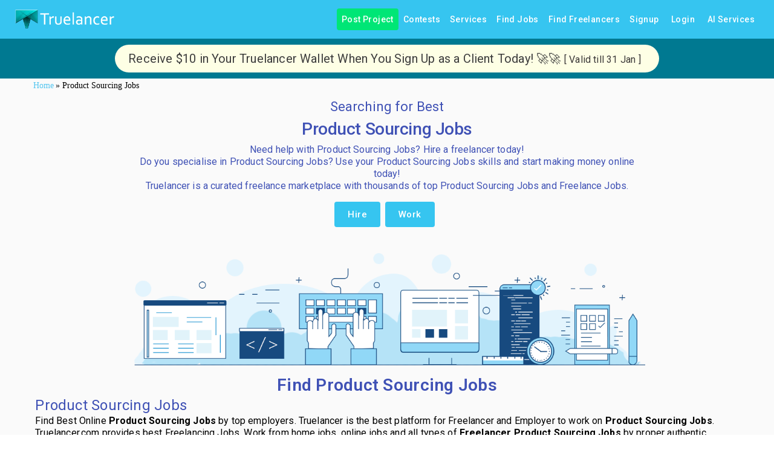

--- FILE ---
content_type: image/svg+xml
request_url: https://www.truelancer.com/images/Customer-Support-Service.svg
body_size: 1561
content:
<svg width="30" height="30" viewBox="0 0 30 30" fill="none" xmlns="http://www.w3.org/2000/svg" xmlns:xlink="http://www.w3.org/1999/xlink">
<rect width="30" height="30" fill="url(#pattern0)"/>
<defs>
<pattern id="pattern0" patternContentUnits="objectBoundingBox" width="1" height="1">
<use xlink:href="#image0" transform="scale(0.02)"/>
</pattern>
<image id="image0" width="50" height="50" xlink:href="[data-uri]"/>
</defs>
</svg>


--- FILE ---
content_type: image/svg+xml
request_url: https://www.truelancer.com/images/Music-Audio.svg
body_size: 768
content:
<svg width="30" height="30" viewBox="0 0 30 30" fill="none" xmlns="http://www.w3.org/2000/svg" xmlns:xlink="http://www.w3.org/1999/xlink">
<rect width="30" height="30" fill="url(#pattern0)"/>
<defs>
<pattern id="pattern0" patternContentUnits="objectBoundingBox" width="1" height="1">
<use xlink:href="#image0" transform="scale(0.02)"/>
</pattern>
<image id="image0" width="50" height="50" xlink:href="[data-uri]"/>
</defs>
</svg>


--- FILE ---
content_type: image/svg+xml
request_url: https://www.truelancer.com/images/Legal.svg
body_size: 25
content:
<svg xmlns="http://www.w3.org/2000/svg" width="24" height="24" viewBox="0 0 24 24" fill="none" stroke="currentColor" stroke-width="2" stroke-linecap="round" stroke-linejoin="round" class="lucide lucide-gavel-icon lucide-gavel"><path d="m14 13-8.381 8.38a1 1 0 0 1-3.001-3l8.384-8.381"/><path d="m16 16 6-6"/><path d="m21.5 10.5-8-8"/><path d="m8 8 6-6"/><path d="m8.5 7.5 8 8"/></svg>

--- FILE ---
content_type: image/svg+xml
request_url: https://www.truelancer.com/images/IT-Programming.svg
body_size: 293
content:
<svg width="30" height="30" viewBox="0 0 30 30" fill="none" xmlns="http://www.w3.org/2000/svg" xmlns:xlink="http://www.w3.org/1999/xlink">
<rect width="30" height="30" fill="url(#pattern0)"/>
<defs>
<pattern id="pattern0" patternContentUnits="objectBoundingBox" width="1" height="1">
<use xlink:href="#image0" transform="scale(0.02)"/>
</pattern>
<image id="image0" width="50" height="50" xlink:href="[data-uri]"/>
</defs>
</svg>


--- FILE ---
content_type: image/svg+xml
request_url: https://www.truelancer.com/images/Finance-Accounting.svg
body_size: 683
content:
<svg width="30" height="30" viewBox="0 0 30 30" fill="none" xmlns="http://www.w3.org/2000/svg" xmlns:xlink="http://www.w3.org/1999/xlink">
<rect width="30" height="30" fill="url(#pattern0)"/>
<defs>
<pattern id="pattern0" patternContentUnits="objectBoundingBox" width="1" height="1">
<use xlink:href="#image0" transform="scale(0.02)"/>
</pattern>
<image id="image0" width="50" height="50" xlink:href="[data-uri]"/>
</defs>
</svg>


--- FILE ---
content_type: image/svg+xml
request_url: https://www.truelancer.com/images/Graphic-Design-Multimedia.svg
body_size: 976
content:
<svg width="30" height="30" viewBox="0 0 30 30" fill="none" xmlns="http://www.w3.org/2000/svg" xmlns:xlink="http://www.w3.org/1999/xlink">
<rect width="30" height="30" fill="url(#pattern0)"/>
<defs>
<pattern id="pattern0" patternContentUnits="objectBoundingBox" width="1" height="1">
<use xlink:href="#image0" transform="scale(0.02)"/>
</pattern>
<image id="image0" width="50" height="50" xlink:href="[data-uri]"/>
</defs>
</svg>


--- FILE ---
content_type: image/svg+xml
request_url: https://www.truelancer.com/images/Mobile-Application.svg
body_size: 636
content:
<svg width="30" height="30" viewBox="0 0 30 30" fill="none" xmlns="http://www.w3.org/2000/svg" xmlns:xlink="http://www.w3.org/1999/xlink">
<rect width="30" height="30" fill="url(#pattern0)"/>
<defs>
<pattern id="pattern0" patternContentUnits="objectBoundingBox" width="1" height="1">
<use xlink:href="#image0" transform="scale(0.02)"/>
</pattern>
<image id="image0" width="50" height="50" xlink:href="[data-uri]"/>
</defs>
</svg>


--- FILE ---
content_type: application/javascript; charset=utf-8
request_url: https://www.truelancer.com/_next/static/chunks/95755-d9a68f9ebbb5c820.js
body_size: 1959
content:
"use strict";(self.webpackChunk_N_E=self.webpackChunk_N_E||[]).push([[95755],{21260:function(e,r,t){var a,o=t(63366),i=t(87462),n=t(67294),s=t(90512),l=t(94780),d=t(4150),c=t(38210),u=t(51363),f=t(48574),m=t(60735),p=t(84796),Z=t(85893);let x=["children","className","component","disabled","error","filled","focused","margin","required","variant"],v=e=>{let{classes:r,contained:t,size:a,disabled:o,error:i,filled:n,focused:s,required:d}=e,c={root:["root",o&&"disabled",i&&"error",a&&"size".concat((0,f.Z)(a)),t&&"contained",s&&"focused",n&&"filled",d&&"required"]};return(0,l.Z)(c,m.E,r)},b=(0,u.ZP)("p",{name:"MuiFormHelperText",slot:"Root",overridesResolver:(e,r)=>{let{ownerState:t}=e;return[r.root,t.size&&r["size".concat((0,f.Z)(t.size))],t.contained&&r.contained,t.filled&&r.filled]}})(e=>{let{theme:r,ownerState:t}=e;return(0,i.Z)({color:(r.vars||r).palette.text.secondary},r.typography.caption,{textAlign:"left",marginTop:3,marginRight:0,marginBottom:0,marginLeft:0,["&.".concat(m.Z.disabled)]:{color:(r.vars||r).palette.text.disabled},["&.".concat(m.Z.error)]:{color:(r.vars||r).palette.error.main}},"small"===t.size&&{marginTop:4},t.contained&&{marginLeft:14,marginRight:14})}),h=n.forwardRef(function(e,r){let t=(0,p.i)({props:e,name:"MuiFormHelperText"}),{children:n,className:l,component:u="p"}=t,f=(0,o.Z)(t,x),m=(0,c.Z)(),h=(0,d.Z)({props:t,muiFormControl:m,states:["variant","size","disabled","error","filled","focused","required"]}),k=(0,i.Z)({},t,{component:u,contained:"filled"===h.variant||"outlined"===h.variant,variant:h.variant,size:h.size,disabled:h.disabled,error:h.error,filled:h.filled,focused:h.focused,required:h.required}),z=v(k);return(0,Z.jsx)(b,(0,i.Z)({as:u,ownerState:k,className:(0,s.Z)(z.root,l),ref:r},f,{children:" "===n?a||(a=(0,Z.jsx)("span",{className:"notranslate",children:"​"})):n}))});r.Z=h},60735:function(e,r,t){t.d(r,{E:function(){return i}});var a=t(1588),o=t(34867);function i(e){return(0,o.ZP)("MuiFormHelperText",e)}let n=(0,a.Z)("MuiFormHelperText",["root","error","disabled","sizeSmall","sizeMedium","contained","focused","filled","required"]);r.Z=n},73548:function(e,r,t){t.d(r,{D:function(){return v}});var a=t(63366),o=t(87462),i=t(67294),n=t(90512),s=t(94780),l=t(4150),d=t(38210),c=t(48574),u=t(84796),f=t(51363),m=t(70977),p=t(85893);let Z=["children","className","color","component","disabled","error","filled","focused","required"],x=e=>{let{classes:r,color:t,focused:a,disabled:o,error:i,filled:n,required:l}=e,d={root:["root","color".concat((0,c.Z)(t)),o&&"disabled",i&&"error",n&&"filled",a&&"focused",l&&"required"],asterisk:["asterisk",i&&"error"]};return(0,s.Z)(d,m.M,r)},v=(0,f.ZP)("label",{name:"MuiFormLabel",slot:"Root",overridesResolver:(e,r)=>{let{ownerState:t}=e;return(0,o.Z)({},r.root,"secondary"===t.color&&r.colorSecondary,t.filled&&r.filled)}})(e=>{let{theme:r,ownerState:t}=e;return(0,o.Z)({color:(r.vars||r).palette.text.secondary},r.typography.body1,{lineHeight:"1.4375em",padding:0,position:"relative",["&.".concat(m.Z.focused)]:{color:(r.vars||r).palette[t.color].main},["&.".concat(m.Z.disabled)]:{color:(r.vars||r).palette.text.disabled},["&.".concat(m.Z.error)]:{color:(r.vars||r).palette.error.main}})}),b=(0,f.ZP)("span",{name:"MuiFormLabel",slot:"Asterisk",overridesResolver:(e,r)=>r.asterisk})(e=>{let{theme:r}=e;return{["&.".concat(m.Z.error)]:{color:(r.vars||r).palette.error.main}}}),h=i.forwardRef(function(e,r){let t=(0,u.i)({props:e,name:"MuiFormLabel"}),{children:i,className:s,component:c="label"}=t,f=(0,a.Z)(t,Z),m=(0,d.Z)(),h=(0,l.Z)({props:t,muiFormControl:m,states:["color","required","focused","disabled","error","filled"]}),k=(0,o.Z)({},t,{color:h.color||"primary",component:c,disabled:h.disabled,error:h.error,filled:h.filled,focused:h.focused,required:h.required}),z=x(k);return(0,p.jsxs)(v,(0,o.Z)({as:c,ownerState:k,className:(0,n.Z)(z.root,s),ref:r},f,{children:[i,h.required&&(0,p.jsxs)(b,{ownerState:k,"aria-hidden":!0,className:z.asterisk,children:[" ","*"]})]}))});r.Z=h},70977:function(e,r,t){t.d(r,{M:function(){return i}});var a=t(1588),o=t(34867);function i(e){return(0,o.ZP)("MuiFormLabel",e)}let n=(0,a.Z)("MuiFormLabel",["root","colorSecondary","focused","disabled","error","filled","required","asterisk"]);r.Z=n},85670:function(e,r,t){var a=t(63366),o=t(87462),i=t(67294),n=t(94780),s=t(90512),l=t(4150),d=t(38210),c=t(73548),u=t(70977),f=t(84796),m=t(48574),p=t(51363),Z=t(18885),x=t(29345),v=t(85893);let b=["disableAnimation","margin","shrink","variant","className"],h=e=>{let{classes:r,formControl:t,size:a,shrink:i,disableAnimation:s,variant:l,required:d}=e,c={root:["root",t&&"formControl",!s&&"animated",i&&"shrink",a&&"normal"!==a&&"size".concat((0,m.Z)(a)),l],asterisk:[d&&"asterisk"]},u=(0,n.Z)(c,x.Y,r);return(0,o.Z)({},r,u)},k=(0,p.ZP)(c.Z,{shouldForwardProp:e=>(0,Z.Z)(e)||"classes"===e,name:"MuiInputLabel",slot:"Root",overridesResolver:(e,r)=>{let{ownerState:t}=e;return[{["& .".concat(u.Z.asterisk)]:r.asterisk},r.root,t.formControl&&r.formControl,"small"===t.size&&r.sizeSmall,t.shrink&&r.shrink,!t.disableAnimation&&r.animated,t.focused&&r.focused,r[t.variant]]}})(e=>{let{theme:r,ownerState:t}=e;return(0,o.Z)({display:"block",transformOrigin:"top left",whiteSpace:"nowrap",overflow:"hidden",textOverflow:"ellipsis",maxWidth:"100%"},t.formControl&&{position:"absolute",left:0,top:0,transform:"translate(0, 20px) scale(1)"},"small"===t.size&&{transform:"translate(0, 17px) scale(1)"},t.shrink&&{transform:"translate(0, -1.5px) scale(0.75)",transformOrigin:"top left",maxWidth:"133%"},!t.disableAnimation&&{transition:r.transitions.create(["color","transform","max-width"],{duration:r.transitions.duration.shorter,easing:r.transitions.easing.easeOut})},"filled"===t.variant&&(0,o.Z)({zIndex:1,pointerEvents:"none",transform:"translate(12px, 16px) scale(1)",maxWidth:"calc(100% - 24px)"},"small"===t.size&&{transform:"translate(12px, 13px) scale(1)"},t.shrink&&(0,o.Z)({userSelect:"none",pointerEvents:"auto",transform:"translate(12px, 7px) scale(0.75)",maxWidth:"calc(133% - 24px)"},"small"===t.size&&{transform:"translate(12px, 4px) scale(0.75)"})),"outlined"===t.variant&&(0,o.Z)({zIndex:1,pointerEvents:"none",transform:"translate(14px, 16px) scale(1)",maxWidth:"calc(100% - 24px)"},"small"===t.size&&{transform:"translate(14px, 9px) scale(1)"},t.shrink&&{userSelect:"none",pointerEvents:"auto",maxWidth:"calc(133% - 32px)",transform:"translate(14px, -9px) scale(0.75)"}))}),z=i.forwardRef(function(e,r){let t=(0,f.i)({name:"MuiInputLabel",props:e}),{disableAnimation:i=!1,shrink:n,className:c}=t,u=(0,a.Z)(t,b),m=(0,d.Z)(),p=n;void 0===p&&m&&(p=m.filled||m.focused||m.adornedStart);let Z=(0,l.Z)({props:t,muiFormControl:m,states:["size","variant","required","focused"]}),x=(0,o.Z)({},t,{disableAnimation:i,formControl:m,shrink:p,size:Z.size,variant:Z.variant,required:Z.required,focused:Z.focused}),z=h(x);return(0,v.jsx)(k,(0,o.Z)({"data-shrink":p,ownerState:x,ref:r,className:(0,s.Z)(z.root,c)},u,{classes:z}))});r.Z=z},29345:function(e,r,t){t.d(r,{Y:function(){return i}});var a=t(1588),o=t(34867);function i(e){return(0,o.ZP)("MuiInputLabel",e)}let n=(0,a.Z)("MuiInputLabel",["root","focused","disabled","error","required","asterisk","formControl","sizeSmall","shrink","animated","standard","filled","outlined"]);r.Z=n}}]);

--- FILE ---
content_type: image/svg+xml
request_url: https://www.truelancer.com/images/AI-Services.svg
body_size: -23
content:
<svg xmlns="http://www.w3.org/2000/svg" width="24" height="24" viewBox="0 0 24 24" fill="none" stroke="currentColor" stroke-width="2" stroke-linecap="round" stroke-linejoin="round" class="lucide lucide-bot-icon lucide-bot"><path d="M12 8V4H8"/><rect width="16" height="12" x="4" y="8" rx="2"/><path d="M2 14h2"/><path d="M20 14h2"/><path d="M15 13v2"/><path d="M9 13v2"/></svg>

--- FILE ---
content_type: image/svg+xml
request_url: https://www.truelancer.com/images/Data-Entry-Admin.svg
body_size: 411
content:
<svg width="30" height="30" viewBox="0 0 30 30" fill="none" xmlns="http://www.w3.org/2000/svg" xmlns:xlink="http://www.w3.org/1999/xlink">
<rect width="30" height="30" fill="url(#pattern0)"/>
<defs>
<pattern id="pattern0" patternContentUnits="objectBoundingBox" width="1" height="1">
<use xlink:href="#image0" transform="scale(0.02)"/>
</pattern>
<image id="image0" width="50" height="50" xlink:href="[data-uri]"/>
</defs>
</svg>


--- FILE ---
content_type: application/javascript; charset=utf-8
request_url: https://www.truelancer.com/_next/static/chunks/74157-2b28e28be6b78fd9.js
body_size: 3890
content:
(self.webpackChunk_N_E=self.webpackChunk_N_E||[]).push([[74157],{7762:function(e,t,n){"use strict";var o=n(64836);t.Z=void 0;var r=o(n(24678)),u=n(85893);t.Z=(0,r.default)((0,u.jsx)("path",{d:"M12 2C6.48 2 2 6.48 2 12s4.48 10 10 10 10-4.48 10-10S17.52 2 12 2m0 4c1.93 0 3.5 1.57 3.5 3.5S13.93 13 12 13s-3.5-1.57-3.5-3.5S10.07 6 12 6m0 14c-2.03 0-4.43-.82-6.14-2.88C7.55 15.8 9.68 15 12 15s4.45.8 6.14 2.12C16.43 19.18 14.03 20 12 20"}),"AccountCircle")},28706:function(e,t,n){"use strict";var o=n(64836);t.Z=void 0;var r=o(n(24678)),u=n(85893);t.Z=(0,r.default)((0,u.jsx)("path",{d:"M3 13h8V3H3zm0 8h8v-6H3zm10 0h8V11h-8zm0-18v6h8V3z"}),"Dashboard")},51613:function(e,t,n){"use strict";var o=n(64836);t.Z=void 0;var r=o(n(24678)),u=n(85893);t.Z=(0,r.default)((0,u.jsx)("path",{d:"M10.09 15.59 11.5 17l5-5-5-5-1.41 1.41L12.67 11H3v2h9.67zM19 3H5c-1.11 0-2 .9-2 2v4h2V5h14v14H5v-4H3v4c0 1.1.89 2 2 2h14c1.1 0 2-.9 2-2V5c0-1.1-.9-2-2-2"}),"ExitToApp")},29232:function(e,t,n){"use strict";var o=n(64836);t.Z=void 0;var r=o(n(24678)),u=n(85893);t.Z=(0,r.default)((0,u.jsx)("path",{d:"M16.59 8.59 12 13.17 7.41 8.59 6 10l6 6 6-6z"}),"ExpandMore")},58412:function(e,t,n){"use strict";var o=n(64836);t.Z=void 0;var r=o(n(24678)),u=n(85893);t.Z=(0,r.default)((0,u.jsx)("path",{d:"M20 4H4c-1.1 0-1.99.9-1.99 2L2 18c0 1.1.9 2 2 2h16c1.1 0 2-.9 2-2V6c0-1.1-.9-2-2-2m0 4-8 5-8-5V6l8 5 8-5z"}),"Mail")},43696:function(e,t,n){"use strict";var o=n(64836);t.Z=void 0;var r=o(n(24678)),u=n(85893);t.Z=(0,r.default)((0,u.jsx)("path",{d:"M12 22c1.1 0 2-.9 2-2h-4c0 1.1.89 2 2 2m6-6v-5c0-3.07-1.64-5.64-4.5-6.32V4c0-.83-.67-1.5-1.5-1.5s-1.5.67-1.5 1.5v.68C7.63 5.36 6 7.92 6 11v5l-2 2v1h16v-1z"}),"Notifications")},68123:function(e,t,n){"use strict";var o=n(64836);t.Z=void 0;var r=o(n(24678)),u=n(85893);t.Z=(0,r.default)((0,u.jsx)("path",{d:"M20 6h-2.18c.11-.31.18-.65.18-1 0-1.66-1.34-3-3-3-1.05 0-1.96.54-2.5 1.35l-.5.67-.5-.68C10.96 2.54 10.05 2 9 2 7.34 2 6 3.34 6 5c0 .35.07.69.18 1H4c-1.11 0-1.99.89-1.99 2L2 19c0 1.11.89 2 2 2h16c1.11 0 2-.89 2-2V8c0-1.11-.89-2-2-2m-5-2c.55 0 1 .45 1 1s-.45 1-1 1-1-.45-1-1 .45-1 1-1M9 4c.55 0 1 .45 1 1s-.45 1-1 1-1-.45-1-1 .45-1 1-1m11 15H4v-2h16zm0-5H4V8h5.08L7 10.83 8.62 12 11 8.76l1-1.36 1 1.36L15.38 12 17 10.83 14.92 8H20z"}),"Redeem")},98597:function(e,t,n){"use strict";var o=n(64836);t.Z=void 0;var r=o(n(24678)),u=n(85893);t.Z=(0,r.default)((0,u.jsx)("path",{d:"M19.14 12.94c.04-.3.06-.61.06-.94 0-.32-.02-.64-.07-.94l2.03-1.58c.18-.14.23-.41.12-.61l-1.92-3.32c-.12-.22-.37-.29-.59-.22l-2.39.96c-.5-.38-1.03-.7-1.62-.94l-.36-2.54c-.04-.24-.24-.41-.48-.41h-3.84c-.24 0-.43.17-.47.41l-.36 2.54c-.59.24-1.13.57-1.62.94l-2.39-.96c-.22-.08-.47 0-.59.22L2.74 8.87c-.12.21-.08.47.12.61l2.03 1.58c-.05.3-.09.63-.09.94s.02.64.07.94l-2.03 1.58c-.18.14-.23.41-.12.61l1.92 3.32c.12.22.37.29.59.22l2.39-.96c.5.38 1.03.7 1.62.94l.36 2.54c.05.24.24.41.48.41h3.84c.24 0 .44-.17.47-.41l.36-2.54c.59-.24 1.13-.56 1.62-.94l2.39.96c.22.08.47 0 .59-.22l1.92-3.32c.12-.22.07-.47-.12-.61zM12 15.6c-1.98 0-3.6-1.62-3.6-3.6s1.62-3.6 3.6-3.6 3.6 1.62 3.6 3.6-1.62 3.6-3.6 3.6"}),"Settings")},38801:function(e,t,n){"use strict";n.d(t,{Z:function(){return _}});var o=n(63366),r=n(87462),u=n(67294),l=n(90512),i=n(94780),c=n(48574),s=n(51363),a=n(84796),d=n(2127),f=n(35075),v=n(14787),p=n(61792),h=n(54844),m=n(2101);let y={primary:"primary.main",textPrimary:"text.primary",secondary:"secondary.main",textSecondary:"text.secondary",error:"error.main"},Z=e=>y[e]||e;var b=e=>{let{theme:t,ownerState:n}=e,o=Z(n.color),r=(0,h.DW)(t,"palette.".concat(o),!1)||n.color,u=(0,h.DW)(t,"palette.".concat(o,"Channel"));return"vars"in t&&u?"rgba(".concat(u," / 0.4)"):(0,m.Fq)(r,.4)},E=n(85893);let x=["className","color","component","onBlur","onFocus","TypographyClasses","underline","variant","sx"],C=e=>{let{classes:t,component:n,focusVisible:o,underline:r}=e,u={root:["root","underline".concat((0,c.Z)(r)),"button"===n&&"button",o&&"focusVisible"]};return(0,i.Z)(u,p.w,t)},M=(0,s.ZP)(v.Z,{name:"MuiLink",slot:"Root",overridesResolver:(e,t)=>{let{ownerState:n}=e;return[t.root,t["underline".concat((0,c.Z)(n.underline))],"button"===n.component&&t.button]}})(e=>{let{theme:t,ownerState:n}=e;return(0,r.Z)({},"none"===n.underline&&{textDecoration:"none"},"hover"===n.underline&&{textDecoration:"none","&:hover":{textDecoration:"underline"}},"always"===n.underline&&(0,r.Z)({textDecoration:"underline"},"inherit"!==n.color&&{textDecorationColor:b({theme:t,ownerState:n})},{"&:hover":{textDecorationColor:"inherit"}}),"button"===n.component&&{position:"relative",WebkitTapHighlightColor:"transparent",backgroundColor:"transparent",outline:0,border:0,margin:0,borderRadius:0,padding:0,cursor:"pointer",userSelect:"none",verticalAlign:"middle",MozAppearance:"none",WebkitAppearance:"none","&::-moz-focus-inner":{borderStyle:"none"},["&.".concat(p.Z.focusVisible)]:{outline:"auto"}})});var _=u.forwardRef(function(e,t){let n=(0,a.i)({props:e,name:"MuiLink"}),{className:i,color:c="primary",component:s="a",onBlur:v,onFocus:p,TypographyClasses:h,underline:m="always",variant:Z="inherit",sx:b}=n,_=(0,o.Z)(n,x),{isFocusVisibleRef:g,onBlur:A,onFocus:N,ref:P}=(0,d.Z)(),[k,S]=u.useState(!1),T=(0,f.Z)(t,P),w=(0,r.Z)({},n,{color:c,component:s,focusVisible:k,underline:m,variant:Z}),z=C(w);return(0,E.jsx)(M,(0,r.Z)({color:c,className:(0,l.Z)(z.root,i),classes:h,component:s,onBlur:e=>{A(e),!1===g.current&&S(!1),v&&v(e)},onFocus:e=>{N(e),!0===g.current&&S(!0),p&&p(e)},ref:T,ownerState:w,variant:Z,sx:[...Object.keys(y).includes(c)?[]:[{color:c}],...Array.isArray(b)?b:[b]]},_))})},61792:function(e,t,n){"use strict";n.d(t,{w:function(){return u}});var o=n(1588),r=n(34867);function u(e){return(0,r.ZP)("MuiLink",e)}let l=(0,o.Z)("MuiLink",["root","underlineNone","underlineHover","underlineAlways","button","focusVisible"]);t.Z=l},4298:function(e,t,n){e.exports=n(95026)},77347:function(e,t,n){"use strict";n.d(t,{Z:function(){return i}});var o,r=n(87462),u=n(67294);let l=(o=n(92323).Z).__esModule?o.default:o;var i=u.forwardRef(function(e,t){var n,o;let i=u.useMemo(()=>{var t;let n=null===(t=e.slotProps)||void 0===t?void 0:t.paper;return n instanceof Function?e=>{let t=n(e);return{...t,style:{pointerEvents:"auto",...t.style}}}:{...n,style:{pointerEvents:"auto",...null==n?void 0:n.style}}},[null===(n=e.slotProps)||void 0===n?void 0:n.paper]);return u.createElement(l,(0,r.Z)({},e,{ref:t,style:{pointerEvents:"none",...e.style},PaperProps:{...e.PaperProps,style:{pointerEvents:"auto",...null===(o=e.PaperProps)||void 0===o?void 0:o.style}},slotProps:{...e.slotProps,paper:i}}))})},36303:function(e,t,n){"use strict";n.d(t,{b8:function(){return a},wK:function(){return d},o_:function(){return s}});var o=n(67294),r=n.t(o,2);function u(e){if("undefined"==typeof window)return e;let t=o.useRef(null);return o.useLayoutEffect(()=>{t.current=e}),o.useCallback((...e)=>{var n;null===(n=t.current)||void 0===n||n.call(t,...e)},[])}let l={},i={isOpen:!1,setAnchorElUsed:!1,anchorEl:void 0,anchorPosition:void 0,hovered:!1,focused:!1,_openEventType:null,_childPopupState:null,_deferNextOpen:!1,_deferNextClose:!1},c="useId"in r?()=>r.useId():()=>void 0;function s({parentPopupState:e,popupId:t=c(),variant:n,disableAutoFocus:r}){let s=(0,o.useRef)(!0);(0,o.useEffect)(()=>(s.current=!0,()=>{s.current=!1}),[]);let[a,d]=(0,o.useState)(i),v=(0,o.useCallback)(e=>{s.current&&d(e)},[]),p=(0,o.useCallback)(e=>v(t=>({...t,setAnchorElUsed:!0,anchorEl:e??void 0})),[]),h=u(e=>(a.isOpen?Z(e):m(e),a)),m=u(t=>{let o=t instanceof Element?void 0:t,r=t instanceof Element?t:(null==t?void 0:t.currentTarget)instanceof Element?t.currentTarget:void 0;if((null==o?void 0:o.type)==="touchstart"){v(e=>({...e,_deferNextOpen:!0}));return}let u=null==o?void 0:o.clientX,i=null==o?void 0:o.clientY,c="number"==typeof u&&"number"==typeof i?{left:u,top:i}:void 0,s=u=>{if(!t&&!u.setAnchorElUsed&&"dialog"!==n){var i;l[i="missingEventOrAnchorEl"]||(l[i]=!0,console.error("[material-ui-popup-state] WARNING","eventOrAnchorEl should be defined if setAnchorEl is not used"))}if(e){if(!e.isOpen)return u;setTimeout(()=>e._setChildPopupState(M))}let s={...u,isOpen:!0,anchorPosition:c,hovered:(null==o?void 0:o.type)==="mouseover"||u.hovered,focused:(null==o?void 0:o.type)==="focus"||u.focused,_openEventType:null==o?void 0:o.type};return!u.setAnchorElUsed&&(null!=o&&o.currentTarget?s.anchorEl=o.currentTarget:r&&(s.anchorEl=r)),s};v(e=>e._deferNextOpen?(setTimeout(()=>v(s),0),{...e,_deferNextOpen:!1}):s(e))}),y=t=>{let{_childPopupState:n}=t;return setTimeout(()=>{null==n||n.close(),null==e||e._setChildPopupState(null)}),{...t,isOpen:!1,hovered:!1,focused:!1}},Z=u(e=>{let t=e instanceof Element?void 0:e;if((null==t?void 0:t.type)==="touchstart"){v(e=>({...e,_deferNextClose:!0}));return}v(e=>e._deferNextClose?(setTimeout(()=>v(y),0),{...e,_deferNextClose:!1}):y(e))}),b=(0,o.useCallback)((e,t)=>{e?m(t):Z(t)},[]),E=u(e=>{let{relatedTarget:t}=e;v(e=>e.hovered&&!(t instanceof Element&&f(t,M))?e.focused?{...e,hovered:!1}:y(e):e)}),x=u(e=>{if(!e)return;let{relatedTarget:t}=e;v(e=>e.focused&&!(t instanceof Element&&f(t,M))?e.hovered?{...e,focused:!1}:y(e):e)}),C=(0,o.useCallback)(e=>v(t=>({...t,_childPopupState:e})),[]),M={...a,setAnchorEl:p,popupId:t??void 0,variant:n,open:m,close:Z,toggle:h,setOpen:b,onBlur:x,onMouseLeave:E,disableAutoFocus:r??!!(a.hovered||a.focused),_setChildPopupState:C};return M}function a(e){let{open:t,onMouseLeave:n}=e;return{...function({isOpen:e,popupId:t,variant:n}){return{..."popover"===n?{"aria-haspopup":!0,"aria-controls":e?t:void 0}:"popper"===n?{"aria-describedby":e?t:void 0}:void 0}}(e),onTouchStart:t,onMouseOver:t,onMouseLeave:n}}function d({isOpen:e,anchorEl:t,anchorPosition:n,close:o,popupId:r,onMouseLeave:u,disableAutoFocus:l,_openEventType:i}){return{id:r,anchorEl:t,anchorPosition:n,anchorReference:"contextmenu"===i?"anchorPosition":"anchorEl",open:e,onClose:o,onMouseLeave:u,...l&&{autoFocus:!1,disableAutoFocusItem:!0,disableAutoFocus:!0,disableEnforceFocus:!0,disableRestoreFocus:!0}}}function f(e,t){let{anchorEl:n,_childPopupState:o}=t;return v(n,e)||v(function(e,{popupId:t}){if(!t)return null;let n="function"==typeof e.getRootNode?e.getRootNode():document;return"function"==typeof n.getElementById?n.getElementById(t):null}(e,t),e)||null!=o&&f(e,o)}function v(e,t){if(!e)return!1;for(;t;){if(t===e)return!0;t=t.parentElement}return!1}}}]);

--- FILE ---
content_type: application/javascript; charset=utf-8
request_url: https://www.truelancer.com/_next/static/chunks/86181-5be664e525ab7fbb.js
body_size: 9491
content:
"use strict";(self.webpackChunk_N_E=self.webpackChunk_N_E||[]).push([[86181],{33778:function(e,t,n){n.d(t,{Z:function(){return B}});var i=n(85893),s=n(67294),r=n(41796),a=n(56027),o=n(10837),l=n(34528),c=n(38801),d=n(92822),u=n(86406),p=n(977),m=n(73414),x=n(12219),h=n(66382),f=n(61410),g=n(73310),j=n(7762),v=n(58412),k=n(43696),Z=n(98597),b=n(51613),y=n(28706),w=n(68288),L=n(20557),A=n(11503),I=n(29232),C=n(41664),M=n.n(C),P=n(36303),S=n(77347),R=n(59031),N=n(68123),F=n(51932);let E=(0,a.ZL)()(e=>({notiIcon:{transition:"transform .2s","&:hover":{transform:"rotate(45deg)"}},msgIcon:{transition:"transform .2s","&:hover":{transform:"scale(1.2)"}},grow:{flexGrow:1},menuButton:{marginRight:e.spacing(2)},title:{display:"none",[e.breakpoints.up("sm")]:{display:"block"}},search:{position:"relative",borderRadius:e.shape.borderRadius,backgroundColor:(0,r.Fq)(e.palette.common.white,.15),"&:hover":{backgroundColor:(0,r.Fq)(e.palette.common.white,.25)},marginRight:e.spacing(2),marginLeft:0,width:"100%",[e.breakpoints.up("sm")]:{marginLeft:e.spacing(3),width:"auto"}},searchIcon:{padding:e.spacing(0,2),height:"100%",position:"absolute",pointerEvents:"none",display:"flex",alignItems:"center",justifyContent:"center"},inputRoot:{color:"inherit"},inputInput:{padding:e.spacing(1,1,1,0),paddingLeft:"calc(1em + ".concat(e.spacing(4),")"),transition:e.transitions.create("width"),width:"100%",[e.breakpoints.up("md")]:{width:"20ch"}},sectionDesktop:{display:"none",[e.breakpoints.up("md")]:{display:"flex"}},sectionMobile:{display:"flex",[e.breakpoints.up("md")]:{display:"none"}},menuItem:{backgroundColor:"#fff","&:hover":{backgroundColor:"#fafafa"}}}));var D=e=>{let t=(0,P.o_)({variant:"popover",popupId:"contestMenu"}),n=(0,P.o_)({variant:"popover",popupId:"workstreamMenu"}),r=(0,P.o_)({variant:"popover",popupId:"workstreamMenu"}),{classes:a}=E(),o=(0,i.jsxs)(s.Fragment,{children:[(0,i.jsx)(M(),{href:"/ai-post-project",legacyBehavior:!0,children:(0,i.jsx)(l.Z,{style:{backgroundColor:"#00e676",color:"#fff",height:"max-content",margin:"8px auto"},children:"Post Project"})}),(0,i.jsx)(l.Z,{href:"/user/projects",style:{color:"#fff"},children:"My Jobs"}),(0,i.jsx)(l.Z,{href:"/workstream/view/all",...(0,P.b8)(n),style:{color:"#fff"},children:"Workstreams"}),(0,i.jsx)(l.Z,{href:"/freelance-services",style:{color:"#fff"},children:"Buy Services"}),(0,i.jsx)(l.Z,{href:"/contests",...(0,P.b8)(t),style:{color:"#fff"},children:"Contests"}),(0,i.jsx)(l.Z,{href:"/freelancers",style:{color:"#fff"},children:"Find Freelancers"}),(0,i.jsx)(l.Z,{href:"/talent/discover",...(0,P.b8)(r),style:{color:"#fff"},children:"Talent Cloud"}),(0,i.jsx)(l.Z,{href:"https://ai.truelancer.com/",target:"_blank",style:{color:"#fff"},children:"AI services"})]}),c=(0,i.jsx)(s.Fragment,{children:(0,i.jsxs)(S.Z,{...(0,P.wK)(t),anchorOrigin:{vertical:"bottom",horizontal:"center"},transformOrigin:{vertical:"top",horizontal:"center"},children:[(0,i.jsx)(M(),{href:"/contest/create",passHref:!0,children:(0,i.jsx)(R.Z,{className:a.menuItem,children:"Post Contest"})}),(0,i.jsx)(M(),{href:"/user/contests",passHref:!0,children:(0,i.jsx)(R.Z,{className:a.menuItem,children:"My Contest"})})]})}),d=(0,i.jsx)(s.Fragment,{children:(0,i.jsxs)(S.Z,{...(0,P.wK)(n),anchorOrigin:{vertical:"bottom",horizontal:"center"},transformOrigin:{vertical:"top",horizontal:"center"},children:[(0,i.jsx)(M(),{href:"/workstream/view/all",passHref:!0,children:(0,i.jsx)(R.Z,{className:a.menuItem,children:"Chat Rooms"})}),(0,i.jsx)(M(),{href:"/user/activeWorkstreams",passHref:!0,children:(0,i.jsx)(R.Z,{className:a.menuItem,children:"Workstreams"})})]})}),u=(0,i.jsx)(s.Fragment,{children:(0,i.jsxs)(S.Z,{...(0,P.wK)(r),anchorOrigin:{vertical:"bottom",horizontal:"center"},transformOrigin:{vertical:"top",horizontal:"center"},children:[(0,i.jsx)(M(),{href:"/talent/discover",passHref:!0,children:(0,i.jsx)(R.Z,{className:a.menuItem,children:"Discover"})}),(0,i.jsx)(M(),{href:"/talent/pasthired",passHref:!0,children:(0,i.jsx)(R.Z,{className:a.menuItem,children:"Past Hired"})}),(0,i.jsx)(M(),{href:"/talent/recentlyviewed",passHref:!0,children:(0,i.jsx)(R.Z,{className:a.menuItem,children:"Recently Viewed"})}),(0,i.jsx)(M(),{href:"/talent/favorites",passHref:!0,children:(0,i.jsx)(R.Z,{className:a.menuItem,children:"Favourites"})})]})});return(0,i.jsxs)(s.Fragment,{children:[o,c,d,u]})};let H=(0,a.ZL)()(e=>({notiIcon:{transition:"transform .2s","&:hover":{transform:"rotate(45deg)"}},msgIcon:{transition:"transform .2s","&:hover":{transform:"scale(1.2)"}},grow:{flexGrow:1},menuButton:{marginRight:e.spacing(2)},title:{display:"none",[e.breakpoints.up("sm")]:{display:"block"}},search:{position:"relative",borderRadius:e.shape.borderRadius,backgroundColor:(0,r.Fq)(e.palette.common.white,.15),"&:hover":{backgroundColor:(0,r.Fq)(e.palette.common.white,.25)},marginRight:e.spacing(2),marginLeft:0,width:"100%",[e.breakpoints.up("sm")]:{marginLeft:e.spacing(3),width:"auto"}},searchIcon:{padding:e.spacing(0,2),height:"100%",position:"absolute",pointerEvents:"none",display:"flex",alignItems:"center",justifyContent:"center"},inputRoot:{color:"inherit"},inputInput:{padding:e.spacing(1,1,1,0),paddingLeft:"calc(1em + ".concat(e.spacing(4),")"),transition:e.transitions.create("width"),width:"100%",[e.breakpoints.up("md")]:{width:"20ch"}},sectionDesktop:{display:"none",[e.breakpoints.up("md")]:{display:"flex"}},sectionMobile:{display:"flex",[e.breakpoints.up("md")]:{display:"none"}},menuItem:{backgroundColor:"#fff","&:hover":{backgroundColor:"#fafafa"}}}));var O=e=>{let t=(0,P.o_)({variant:"popover",popupId:"contestMenu"}),n=(0,P.o_)({variant:"popover",popupId:"profileMenu"}),r=(0,P.o_)({variant:"popover",popupId:"jobMenu"}),a=(0,P.o_)({variant:"popover",popupId:"workstreamMenu"}),o=(0,P.o_)({variant:"popover",popupId:"serviceMenu"}),{classes:c}=H(),d=(0,i.jsxs)(s.Fragment,{children:[(0,i.jsx)(M(),{href:"/ai-post-project",legacyBehavior:!0,children:(0,i.jsx)(l.Z,{style:{backgroundColor:"#00e676",color:"#fff",height:"max-content",margin:"8px auto"},children:"Post Project"})}),(0,i.jsx)(l.Z,{href:"/freelance-jobs",...(0,P.b8)(r),style:{color:"#fff"},children:"Find Jobs"}),(0,i.jsx)(l.Z,{href:"/workstream/view/all",...(0,P.b8)(a),style:{color:"#fff"},children:"Workstreams"}),(0,i.jsx)(l.Z,{href:"/post-service",...(0,P.b8)(o),style:{color:"#fff"},children:"Sell Services"}),(0,i.jsx)(l.Z,{href:"/freelance-contests",...(0,P.b8)(t),style:{color:"#fff"},children:"Contests"}),(0,i.jsx)(l.Z,{href:e.profileLink,style:{color:"#fff"},...(0,P.b8)(n),children:"My Profile"}),(0,i.jsx)(l.Z,{href:"https://ai.truelancer.com/",target:"_blank",style:{color:"#fff"},children:"AI services"})]}),u=(0,i.jsx)(s.Fragment,{children:(0,i.jsxs)(S.Z,{...(0,P.wK)(t),anchorOrigin:{vertical:"bottom",horizontal:"center"},transformOrigin:{vertical:"top",horizontal:"center"},children:[(0,i.jsx)(M(),{href:"/freelance-contests",passHref:!0,children:(0,i.jsx)(R.Z,{className:c.menuItem,children:"Apply to Contest"})}),(0,i.jsx)(M(),{href:"/user/contests",passHref:!0,children:(0,i.jsx)(R.Z,{className:c.menuItem,children:"My Contest"})}),(0,i.jsx)(M(),{href:"/contest/create",passHref:!0,children:(0,i.jsx)(R.Z,{className:c.menuItem,children:"Post Contest"})})]})}),p=(0,i.jsx)(s.Fragment,{children:(0,i.jsxs)(S.Z,{...(0,P.wK)(n),anchorOrigin:{vertical:"bottom",horizontal:"center"},transformOrigin:{vertical:"top",horizontal:"center"},children:[(0,i.jsx)(M(),{href:e.profileLink,passHref:!0,children:(0,i.jsx)(R.Z,{className:c.menuItem,children:"My Profile"})}),(0,i.jsx)(M(),{href:"/freelancers",passHref:!0,children:(0,i.jsx)(R.Z,{className:c.menuItem,children:"Other Freelancers"})})]})}),m=(0,i.jsx)(s.Fragment,{children:(0,i.jsxs)(S.Z,{...(0,P.wK)(o),anchorOrigin:{vertical:"bottom",horizontal:"center"},transformOrigin:{vertical:"top",horizontal:"center"},children:[(0,i.jsx)(M(),{href:"/post-service",passHref:!0,children:(0,i.jsx)(R.Z,{className:c.menuItem,children:"Sell Service"})}),(0,i.jsx)(M(),{href:"/user/services",passHref:!0,children:(0,i.jsx)(R.Z,{className:c.menuItem,children:"My Service"})}),(0,i.jsx)(M(),{href:"/freelance-services",passHref:!0,children:(0,i.jsx)(R.Z,{className:c.menuItem,children:"Buy Services"})})]})}),x=(0,i.jsx)(s.Fragment,{children:(0,i.jsxs)(S.Z,{...(0,P.wK)(r),anchorOrigin:{vertical:"bottom",horizontal:"center"},transformOrigin:{vertical:"top",horizontal:"center"},children:[(0,i.jsx)(M(),{href:"/freelance-jobs",passHref:!0,children:(0,i.jsx)(R.Z,{className:c.menuItem,children:"Apply to Jobs"})}),(0,i.jsx)(M(),{href:"/freelance-jobs?skill_matching=".concat(!0),passHref:!0,children:(0,i.jsx)(R.Z,{className:c.menuItem,children:"Recommended Jobs"})}),(0,i.jsx)(M(),{href:"/user/projects",passHref:!0,children:(0,i.jsx)(R.Z,{className:c.menuItem,children:"My Jobs"})}),(0,i.jsx)(M(),{href:"/user/proposalsSent",passHref:!0,children:(0,i.jsx)(R.Z,{className:c.menuItem,children:"Proposal Sent"})})]})}),h=(0,i.jsx)(s.Fragment,{children:(0,i.jsxs)(S.Z,{...(0,P.wK)(a),anchorOrigin:{vertical:"bottom",horizontal:"center"},transformOrigin:{vertical:"top",horizontal:"center"},children:[(0,i.jsx)(M(),{href:"/workstream/view/all",passHref:!0,children:(0,i.jsx)(R.Z,{className:c.menuItem,children:"Chat Rooms"})}),(0,i.jsx)(M(),{href:"/user/activeWorkstreams",passHref:!0,children:(0,i.jsx)(R.Z,{className:c.menuItem,children:"Workstreams"})})]})});return(0,i.jsxs)(s.Fragment,{children:[d,x,m,u,p,h]})};let T=(0,a.ZL)()(e=>({notiIcon:{transition:"transform .2s","&:hover":{transform:"rotate(45deg)"}},msgIcon:{transition:"transform .2s","&:hover":{transform:"scale(1.2)"}},grow:{flexGrow:1},menuButton:{marginRight:e.spacing(2)},title:{display:"none",[e.breakpoints.up("sm")]:{display:"block"}},search:{position:"relative",borderRadius:e.shape.borderRadius,backgroundColor:(0,r.Fq)(e.palette.common.white,.15),"&:hover":{backgroundColor:(0,r.Fq)(e.palette.common.white,.25)},marginRight:e.spacing(2),marginLeft:0,width:"100%",[e.breakpoints.up("sm")]:{marginLeft:e.spacing(3),width:"auto"}},searchIcon:{padding:e.spacing(0,2),height:"100%",position:"absolute",pointerEvents:"none",display:"flex",alignItems:"center",justifyContent:"center"},inputRoot:{color:"inherit"},inputInput:{padding:e.spacing(1,1,1,0),paddingLeft:"calc(1em + ".concat(e.spacing(4),")"),transition:e.transitions.create("width"),width:"100%",[e.breakpoints.up("md")]:{width:"20ch"}},sectionDesktop:{display:"none",[e.breakpoints.up("md")]:{display:"flex"}},sectionMobile:{display:"flex",[e.breakpoints.up("md")]:{display:"none"}},menuItem:{backgroundColor:"#fff","&:hover":{backgroundColor:"#fafafa"}}}));var B=e=>{let t=e.session,n=e.session&&void 0!=e.session.user&&e.session.user.role,r=e.session&&e.session.user&&e.session.user.usertype.id,a=e.session&&e.session.user&&e.session.user.usertype.value,C="freelancer";"user"===n&&"employer"===a&&(C="client");let E=e.session&&void 0!=e.session.user&&e.session.user.publicProfileLink;var H,B=!1,z="",J="";t&&t.token&&""!=t.token&&t.user&&t.user.id>0?(B=!0,z=t.user.displayname,J=t.user.pictureurl):B=!1;let _=(0,P.o_)({variant:"popover",popupId:"contestMenu"}),W=(0,P.o_)({variant:"popover",popupId:"jobMenu"}),K=(0,P.o_)({variant:"popover",popupId:"serviceMenu"}),U=(0,P.o_)({variant:"popover",popupId:"accountMenu"}),{classes:Y}=T(),[q,G]=s.useState(null),[V,Q]=s.useState(!1),[$,X]=s.useState("/ai-post-project"),[ee,et]=(0,s.useState)(!1),[en,ei]=(0,s.useState)(!1),[es,er]=s.useState(e.notificationCount),[ea,eo]=s.useState(e.messagesCount);function el(e){ei(e)}let ec=e=>{"loggedIn"===e.key&&e.oldValue&&!e.newValue&&window.location.reload()};(0,s.useEffect)(()=>(window.addEventListener("storage",ec),function(){window.removeEventListener("storage",ec)}),[en]),(0,s.useEffect)(()=>{eo(e.messagesCount)},[e.messagesCount]),(0,s.useEffect)(()=>{er(e.notificationCount)},[e.notificationCount]),(0,s.useEffect)(()=>{window.addEventListener("scroll",function(){et(!0),0===window.pageYOffset&&et(!1)})},[]);let ed=(0,i.jsx)(s.Fragment,{children:(0,i.jsxs)(o.Z,{height:1,m:V?0:"auto",display:"flex",flexDirection:V?"column":"row",alignItems:"center",children:[(0,i.jsx)(M(),{href:$,legacyBehavior:!0,children:(0,i.jsx)(l.Z,{style:{backgroundColor:"#00e676",color:"#fff",height:"max-content",margin:"8px auto"},children:"Post Project"})}),(0,i.jsx)(c.Z,{style:{color:"#fff"},href:B?"/freelance-contests":"/contests",underline:"hover",children:(0,i.jsx)(l.Z,{...(0,P.b8)(_),style:{color:V?"#000":"#fff"},children:"Contests"})}),(0,i.jsx)(c.Z,{style:{color:"#fff"},href:"/freelance-services",underline:"hover",children:(0,i.jsx)(l.Z,{...(0,P.b8)(K),style:{color:V?"#000":"#fff"},children:"Services"})}),(0,i.jsx)(l.Z,{href:"/freelance-jobs",...(0,P.b8)(W),style:{color:V?"#000":"#fff"},children:"Find Jobs"}),(0,i.jsx)(l.Z,{href:"/freelancers",style:{color:V?"#000":"#fff"},children:"Find Freelancers"})]})}),eu=(0,i.jsxs)(s.Fragment,{children:[ed,(0,i.jsx)(l.Z,{href:"/signup",color:"inherit",children:"Signup"}),(0,i.jsx)(l.Z,{href:"/login",color:"inherit",children:"Login"}),(0,i.jsx)(l.Z,{href:"https://ai.truelancer.com/",target:"_blank",rel:"noopener noreferrer",color:"inherit",children:"AI Services"})]}),ep=(0,i.jsxs)(s.Fragment,{children:[(0,i.jsxs)(o.Z,{height:1,display:"flex",alignItems:"center",sx:{mt:"6px"},children:["client"==C&&(0,i.jsx)(D,{}),"freelancer"==C&&(0,i.jsx)(O,{profileLink:E}),"moderator"==C&&(0,i.jsx)(O,{profileLink:E})]}),(0,i.jsxs)("div",{children:[(0,i.jsx)(c.Z,{href:"/messages",children:(0,i.jsx)(d.Z,{"aria-label":"show 4 new mails",color:"inherit",size:"large",children:(0,i.jsx)(u.Z,{overlap:"circular",badgeContent:ea,color:"secondary",children:(0,i.jsx)(v.Z,{className:Y.msgIcon,style:{color:"#fff"}})})})}),(0,i.jsx)(c.Z,{href:"/notifications",children:(0,i.jsx)(d.Z,{"aria-label":"show 17 new notifications",color:"inherit",size:"large",children:(0,i.jsx)(u.Z,{overlap:"circular",badgeContent:es,color:"secondary",children:(0,i.jsx)(k.Z,{className:Y.notiIcon,style:{color:"#fff"}})})})}),(0,i.jsxs)(d.Z,{edge:"end","aria-label":"account of current user","aria-controls":"primary-search-account-menu","aria-haspopup":"true",...(0,P.b8)(U),color:"inherit",size:"large",children:[(0,i.jsx)(p.Z,{alt:z,src:J}),(0,i.jsx)(I.Z,{fontSize:"small"})]})]})]}),em=(0,i.jsxs)(s.Fragment,{children:["client"==C&&(0,i.jsx)(D,{}),"freelancer"==C&&(0,i.jsx)(O,{profileLink:E}),"moderator"==C&&(0,i.jsx)(O,{}),(0,i.jsx)(c.Z,{href:"/messages",sx:{textAlign:"center"},children:(0,i.jsx)(d.Z,{"aria-label":"show 4 new mails",color:"inherit",size:"large",children:(0,i.jsx)(u.Z,{overlap:"circular",badgeContent:ea,color:"secondary",children:(0,i.jsx)(v.Z,{className:Y.msgIcon,style:{color:"#fff"}})})})}),(0,i.jsx)(c.Z,{href:"/notifications",sx:{textAlign:"center"},children:(0,i.jsx)(d.Z,{"aria-label":"show 17 new notifications",color:"inherit",size:"large",children:(0,i.jsx)(u.Z,{overlap:"circular",badgeContent:es,color:"secondary",children:(0,i.jsx)(k.Z,{className:Y.notiIcon,style:{color:"#fff"}})})})})]}),ex=(0,i.jsxs)(s.Fragment,{children:[(0,i.jsx)(M(),{href:"/",legacyBehavior:!0,children:(0,i.jsx)("img",{src:"https://static.truelancer.com/truelancer-logo-dark-background_small.png",height:"34",alt:"Truelancer | On Demand Curated Freelance Marketplace. HIRE Freelancers & BUY Services"})}),(0,i.jsx)("div",{className:Y.grow}),(0,i.jsx)("div",{className:Y.sectionDesktop,children:B?ep:eu})]}),eh=(0,i.jsxs)(S.Z,{...(0,P.wK)(U),anchorOrigin:{vertical:"bottom",horizontal:"center"},transformOrigin:{vertical:"top",horizontal:"center"},children:["freelancer"!=C&&(0,i.jsx)(c.Z,{href:E,style:{color:"#000"},underline:"hover",children:(0,i.jsxs)(R.Z,{className:Y.menuItem,children:[(0,i.jsx)(j.Z,{}),"\xa0My Profile"]})}),(null===(H=e.session)||void 0===H?void 0:H.user)&&e.session.user.enterprise>0&&(0,i.jsx)(c.Z,{href:"/enterprise/user/home",style:{color:"#000"},underline:"hover",children:(0,i.jsxs)(R.Z,{className:Y.menuItem,children:[(0,i.jsx)(w.Z,{}),"\xa0Enterprise"]})}),(0,i.jsx)(M(),{href:"/dashboard",passHref:!0,children:(0,i.jsxs)(R.Z,{className:Y.menuItem,children:[(0,i.jsx)(y.Z,{}),"\xa0Dashboard"]})}),(0,i.jsx)(M(),{href:"/payments/mymoney",passHref:!0,children:(0,i.jsxs)(R.Z,{className:Y.menuItem,children:[(0,i.jsx)(L.Z,{}),"\xa0Payments"]})}),(0,i.jsx)(M(),{href:"/settings/profile",passHref:!0,children:(0,i.jsxs)(R.Z,{className:Y.menuItem,children:[(0,i.jsx)(Z.Z,{}),"\xa0Settings"]})}),"admin"===n&&(0,i.jsx)(M(),{href:"/admin/home",passHref:!0,children:(0,i.jsxs)(R.Z,{className:Y.menuItem,children:[(0,i.jsx)(A.Z,{}),"\xa0Admin"]})}),"moderator"===n&&"ENTERPRISE"==t.user.dashboard&&(0,i.jsx)(M(),{href:"/admin/enterprise/dashboard",passHref:!0,children:(0,i.jsxs)(R.Z,{className:Y.menuItem,children:[(0,i.jsx)(A.Z,{}),"\xa0Moderator"]})}),"moderator"===n&&"MARKETPLACE"==t.user.dashboard&&(0,i.jsx)(M(),{href:"/admin/home",passHref:!0,children:(0,i.jsxs)(R.Z,{className:Y.menuItem,children:[(0,i.jsx)(A.Z,{}),"\xa0Moderator"]})}),"1"==r&&"admin"!==n&&"moderator"!==n&&(0,i.jsx)(M(),{href:"/share-tl",passHref:!0,children:(0,i.jsxs)(R.Z,{className:Y.menuItem,children:[(0,i.jsx)(N.Z,{}),"\xa0Share & Earn"]})}),(0,i.jsxs)(R.Z,{onClick:()=>{(0,F.kS)(el)},className:Y.menuItem,children:[(0,i.jsx)(b.Z,{}),"\xa0Logout"]})]}),ef=()=>{V?Q(!1):Q(!0)};return B?(0,i.jsxs)("div",{children:[(0,i.jsx)(m.Z,{position:ee&&e.isHome?"fixed":"static",children:(0,i.jsxs)(x.Z,{children:[ex,(0,i.jsxs)(h.Z,{mdUp:!0,children:[(0,i.jsx)(p.Z,{"aria-controls":"simple-menu","aria-haspopup":"true",alt:z,src:J,...(0,P.b8)(U)}),(0,i.jsx)(d.Z,{onClick:ef,style:{color:"#fff"},size:"large",children:(0,i.jsx)(g.Z,{})})]})]})}),(0,i.jsx)(f.Z,{in:V,children:(0,i.jsx)(o.Z,{id:"mobile-menu",display:"flex",flexDirection:"column",sx:{backgroundColor:"#5d5b5b"},children:em})}),eh]}):(0,i.jsxs)("div",{children:[(0,i.jsx)(m.Z,{position:ee&&e.isHome?"fixed":"static",children:(0,i.jsxs)(x.Z,{children:[ex,(0,i.jsx)(h.Z,{mdUp:!0,children:(0,i.jsx)(d.Z,{onClick:ef,style:{color:"#fff"},size:"large",children:(0,i.jsx)(g.Z,{})})})]})}),(0,i.jsx)(f.Z,{in:V,children:(0,i.jsx)(o.Z,{id:"mobile-menu",display:"flex",flexDirection:"column",children:eu})})]})}},71481:function(e,t,n){n.d(t,{Ae:function(){return tm},BK:function(){return tS},Bg:function(){return tP},Bm:function(){return te},CE:function(){return tC},CU:function(){return e6},Cg:function(){return es},Ck:function(){return ed},Ee:function(){return eF},F3:function(){return ev},F6:function(){return ea},FR:function(){return ez},Fn:function(){return tb},Fq:function(){return eN},Fs:function(){return tN},Fz:function(){return ty},G8:function(){return tv},GS:function(){return ek},GT:function(){return eG},Gj:function(){return td},H5:function(){return eU},H6:function(){return el},HQ:function(){return eJ},ID:function(){return tp},JQ:function(){return th},Kc:function(){return tR},Kx:function(){return tT},LK:function(){return ta},Ls:function(){return ej},N3:function(){return tx},NK:function(){return tL},NX:function(){return e9},Ng:function(){return tc},Nn:function(){return e3},Nv:function(){return eO},O:function(){return tf},O7:function(){return e_},OJ:function(){return e2},OX:function(){return tH},PR:function(){return tj},P_:function(){return tF},R3:function(){return er},Rr:function(){return tn},S5:function(){return ec},SB:function(){return ei},Sv:function(){return eA},Tk:function(){return tg},UF:function(){return tt},VD:function(){return tA},Vp:function(){return tw},WC:function(){return eV},X3:function(){return eK},Y$:function(){return eX},Yh:function(){return tk},_1:function(){return eT},_g:function(){return eL},aD:function(){return tD},aq:function(){return ey},at:function(){return tE},bw:function(){return eC},c3:function(){return eu},cm:function(){return tI},cn:function(){return tO},d0:function(){return e7},df:function(){return eR},eA:function(){return eP},eM:function(){return en},ek:function(){return eq},fW:function(){return tu},fY:function(){return tM},gc:function(){return eb},hk:function(){return e1},i4:function(){return tr},j3:function(){return tl},kr:function(){return eS},l9:function(){return eW},lO:function(){return tZ},lW:function(){return e8},lh:function(){return e0},lj:function(){return eD},m:function(){return eZ},m4:function(){return eB},oG:function(){return e4},ok:function(){return eh},ox:function(){return eI},pc:function(){return eo},pm:function(){return ep},qn:function(){return to},rV:function(){return eY},rt:function(){return eQ},sV:function(){return ti},sh:function(){return ew},sq:function(){return ex},v8:function(){return ts},w3:function(){return ef},wS:function(){return eH},wU:function(){return e$},xI:function(){return eM},xV:function(){return em},y0:function(){return e5},zQ:function(){return eg},zj:function(){return eE}});var i=n(85893),s=n(39995),r=n(68288),a=n(8058),o=n(89782),l=n(47382),c=n(36435),d=n(62346),u=n(20557),p=n(76005),m=n(22663),x=n(52454),h=n(11503),f=n(60527),g=n(38703),j=n(55990),v=n(96973),k=n(80038),Z=n(25342),b=n(23241),y=n(58262),w=n(37258),L=n(75541),A=n(40965),I=n(70006),C=n(29982),M=n(49089),P=n(61891),S=n(23939),R=n(87985),N=n(39384),F=n(28539),E=n(12162),D=n(61429),H=n(19862),O=n(21329),T=n(59529),B=n(24987),z=n(39219),J=n(81718),_=n(59283),W=n(41033),K=n(7362),U=n(46103),Y=n(2224),q=n(29471),G=n(45569),V=n(92536),Q=n(27640),$=n(24310),X=n(32368),ee=n(60102),et=n(32859);let en=!1,ei="1000",es="15",er="5",ea="1",eo="300",el="50",ec=5,ed=5,eu=10,ep=10,em=1e7,ex=1,eh=1,ef=30,eg=20,ej=200,ev=3,ek="https://www.truelancer.com/blog/workflow-between-freelancer-client-workstream-step-by-step-guide/?ref=workstream",eZ=500,eb=2e3,ey=1e3,ew=700,eL=10,eA=300,eI=300,eC=10,eM=30,eP=15,eS=5,eR=5,eN=5e3,eF=100,eE=2e3,eD=1e3,eH=1500,eO=30,eT=16,eB=24,ez=2e3,eJ=50,e_=1e5,eW=1500,eK=300,eU=25e5,eY=10,eq=5e4,eG=100,eV=5e3,eQ=200,e$=3,eX=5,e0=5e3,e1=200,e2=5e5,e3=5,e5=100,e8=10,e9=15,e4=5,e6=/^(([^<>()[\]\\.,;:\s@\"]+(\.[^<>()[\]\\.,;:\s@\"]+)*)|(\".+\"))@((\[[0-9]{1,3}\.[0-9]{1,3}\.[0-9]{1,3}\.[0-9]{1,3}\])|(([a-zA-Z\-0-9]+\.)+[a-zA-Z]{2,}))$/,e7=/^\(?(\d{3})\)?[- ]?(\d{3})[- ]?(\d{4})$/,te="[A-Z]{5}[0-9]{4}[A-Z]{1}",tt=/^([0][1-9]|[1-2][0-9]|[3][0-7])([A-Z]{5}[0-9]{4}[A-Z]{1}[1-9A-Z]{1}[Z]{1}[0-9A-Z]{1})+$/,tn=2,ti=[{id:"AN",name:"Andaman & Nicobar"},{id:"AD",name:"Andhra Pradesh"},{id:"AR",name:"Arunachal Pradesh"},{id:"AS",name:"Assam"},{id:"BR",name:"Bihar"},{id:"CH",name:"Chandigarh"},{id:"CG",name:"Chhattisgarh"},{id:"DD",name:"Daman & Diu"},{id:"DL",name:"Delhi"},{id:"DN",name:"Dadra and Nagar Haveli"},{id:"GA",name:"Goa"},{id:"GJ",name:"Gujarat"},{id:"HR",name:"Haryana"},{id:"HP",name:"Himachal Pradesh"},{id:"JK",name:"Jammu & Kashmir"},{id:"JH",name:"Jharkhand"},{id:"KA",name:"Karnataka"},{id:"KL",name:"Kerala"},{id:"LD",name:"Lakshadweep"},{id:"MP",name:"Madhya Pradesh"},{id:"MH",name:"Maharashtra"},{id:"MN",name:"Manipur"},{id:"ML",name:"Meghalaya"},{id:"MZ",name:"Mizoram"},{id:"NL",name:"Nagaland"},{id:"OD",name:"Odisha"},{id:"PB",name:"Punjab"},{id:"PY",name:"Pondicherry"},{id:"RJ",name:"Rajasthan"},{id:"SK",name:"Sikkim"},{id:"TN",name:"Tamil Nadu"},{id:"TR",name:"Tripura"},{id:"TS",name:"Telangana"},{id:"UK",name:"Uttarakhand"},{id:"UP",name:"Uttar Pradesh"},{id:"WB",name:"West Bengal"}],ts=[{href:"/enterprise/user/home",text:"Dashboard"},{href:"/enterprise/user/contracts",text:"Contracts"},{href:"/enterprise/user/timesheets",text:"Timesheets"},{href:"/enterprise/user/payments",text:"Payments"}],tr=[{value:"08",label:"8 AM"},{value:"09",label:"9 AM"},{value:"10",label:"10 AM"},{value:"11",label:"11 AM"},{value:"12",label:"12 PM"},{value:"13",label:"1 PM"},{value:"14",label:"2 PM"},{value:"15",label:"3 PM"},{value:"16",label:"4 PM"},{value:"17",label:"5 PM"},{value:"18",label:"6 PM"},{value:"19",label:"7 PM"},{value:"20",label:"8 PM"},{value:"21",label:"9 PM"},{value:"22",label:"10 PM"},{value:"23",label:"11 PM"},{value:"00",label:"12 AM"},{value:"01",label:"1 AM"},{value:"02",label:"2 AM"},{value:"03",label:"3 AM"},{value:"04",label:"4 AM"},{value:"05",label:"5 AM"},{value:"06",label:"6 AM"},{value:"07",label:"7 AM"}],ta=[{value:"00",label:"00"},{value:"15",label:"15"},{value:"30",label:"30"},{value:"45",label:"45"}],to=[{value:"15",label:"15 min"},{value:"30",label:"30 min"},{value:"45",label:"45 min"},{value:"60",label:"60 min"}],tl=[{text:"Wallet",link:"/payments/mymoney"},{text:"Payouts",link:"/payments/payouts"},{text:"Deposits",link:"/payments/deposits"},{text:"Invoices",link:"/payments/invoices"}],tc=[{text:"Profile",link:"/settings/profile"},{text:"Membership",link:"/settings/membership"},{text:"Notifications",link:"/settings/notifications"},{text:"Security",link:"/settings/security"},{text:"Account",link:"/settings/basicprofile"}],td=[{text:"Dashboard",link:"/dashboard",page:"dashboard",icon:(0,i.jsx)(w.Z,{})},{text:"Workstreams",link:"/user/activeWorkstreams",page:"workstream",icon:(0,i.jsx)(o.Z,{})},{text:"Projects",link:"/user/projects",page:"projects",icon:(0,i.jsx)(A.Z,{})},{text:"Contests",link:"/user/contests",page:"contests",icon:(0,i.jsx)(f.Z,{})},{text:"Proposal Sent",link:"/user/proposalsSent",page:"proposalsSent",icon:(0,i.jsx)(K.Z,{})},{text:"Services",link:"/user/services",page:"services",icon:(0,i.jsx)(L.Z,{})},{text:"Articles",link:"/user/articles",page:"articles",icon:(0,i.jsx)(c.Z,{})},{text:"Portfolios",link:"/user/portfolios",page:"portfolios",icon:(0,i.jsx)(I.Z,{})},{text:"Endorsements",link:"/user/endorsements",page:"endorsements",icon:(0,i.jsx)(C.Z,{})},{text:"My Favourites",link:"/user/myfreelancers",page:"favorites",icon:(0,i.jsx)(P.Z,{})},{text:"Talent Board",link:"/user/mytalentboard",page:"talentboard",icon:(0,i.jsx)(M.Z,{})}],tu=[{text:"Dashboard",link:"/dashboard",page:"dashboard",icon:(0,i.jsx)(w.Z,{})},{text:"Workstreams",link:"/user/activeWorkstreams",page:"workstream",icon:(0,i.jsx)(o.Z,{})},{text:"Projects",link:"/user/projects",page:"projects",icon:(0,i.jsx)(A.Z,{})},{text:"Contests",link:"/user/contests",page:"contests",icon:(0,i.jsx)(f.Z,{})},{text:"My Favourites",link:"/user/myfreelancers",page:"favorites",icon:(0,i.jsx)(P.Z,{})},{text:"Productivity Tools",link:"/productivity-tools",page:"productivitytools",icon:(0,i.jsx)(Y.Z,{})}],tp=[{text:"Project",link:"/admin/sales/projects"},{text:"Activity Feed",link:"/admin/sales/activity-feed"},{text:"Activity Summary",link:"/admin/sales/activity-summary"},{text:"Revenue",link:"/admin/sales/revenue"},{text:"WorkStream",link:"/admin/sales/workstream"},{text:"Report",link:"/admin/sales/reports"}],tm=[{text:"Home",link:"/admin/home",page:"home",icon:(0,i.jsx)(S.Z,{})},{text:"Enterprise",link:"/admin/enterprise/dashboard",page:"enterprisedashboard",icon:(0,i.jsx)(r.Z,{})},{text:"Sales CRM",link:"/admin/sales/projects",page:"sales",icon:(0,i.jsx)(g.Z,{})},{text:"CRM Leads",link:"/admin/crmLeads/list",page:"crmLeadsList",icon:(0,i.jsx)(Q.Z,{})},{text:"Calling Report",link:"/admin/callingreport/teamcallingreport",page:"callingreport",icon:(0,i.jsx)(O.Z,{})},{text:"Log Calls",link:"/admin/callingreport/teamcalllog",page:"calllog",icon:(0,i.jsx)(T.Z,{})},{text:"Rel. Accounts",link:"/admin/relationships/list",page:"relationships",icon:(0,i.jsx)(h.Z,{})},{text:"Managed Accounts",link:"/admin/managedaccounts/list",page:"managedaccounts",icon:(0,i.jsx)(r.Z,{})},{text:"Talent Lists",link:"/admin/talentlist/list",page:"talentlist",icon:(0,i.jsx)($.Z,{})},{text:"Graphs",link:"/admin/stats",page:"stats",icon:(0,i.jsx)(x.Z,{})},{text:"Users",link:"/admin/users/list",page:"userList",icon:(0,i.jsx)(s.Z,{})},{text:"Employers",link:"/admin/user/employerslist",page:"employerslist",icon:(0,i.jsx)(r.Z,{})},{text:"Top Clients",link:"/admin/topclients/list",page:"topClientsList",icon:(0,i.jsx)(_.Z,{})},{text:"Top Freelancers",link:"/admin/topfreelancers/list",page:"topFreelancersList",icon:(0,i.jsx)(_.Z,{})},{text:"Cashback",link:"/admin/cashbacks/cashback",page:"cashbacklist",icon:(0,i.jsx)(g.Z,{})},{text:"Coordinators Report",link:"/admin/projectcoordinatorsdata/list",page:"projectCoordinatorsDataList",icon:(0,i.jsx)(V.Z,{})},{text:"Projects",link:"/admin/projects/list",page:"projectList",icon:(0,i.jsx)(o.Z,{})},{text:"Contests",link:"/admin/contests/list",page:"contestList",icon:(0,i.jsx)(o.Z,{})},{text:"Proposals",link:"/admin/proposals/list",page:"proposalsList",icon:(0,i.jsx)(l.Z,{})},{text:"Workstreams",link:"/admin/workstreams/list",page:"workstreamList",icon:(0,i.jsx)(o.Z,{})},{text:"Invoices",link:"/admin/invoices/list",page:"invoicesList",icon:(0,i.jsx)(c.Z,{})},{text:"Org Invoices",link:"/admin/invoices/enterpriseportal/list",page:"orgInvoicesList",icon:(0,i.jsx)(c.Z,{})},{text:"TDS/Expense Reports",link:"/admin/tds/list",page:"tdsList",icon:(0,i.jsx)(E.Z,{})},{text:"Enterprise Payments",link:"/admin/enterprisepayments/list",page:"enterprisePaymentList",icon:(0,i.jsx)(X.Z,{})},{text:"Enterprise Tax Invoices",link:"/admin/enterprisetaxinvoice/list",page:"enterpriseTaxInvoiceList",icon:(0,i.jsx)(c.Z,{})},{text:"Payouts",link:"/admin/withdrawals/list",page:"withdrawalList",icon:(0,i.jsx)(p.Z,{})},{text:"Client Engagement",link:"/admin/clientengagement/list",page:"clientengagementListMain",icon:(0,i.jsx)(j.Z,{})},{text:"Workpreferences",link:"/admin/workpreferences/list",page:"workpreferences",icon:(0,i.jsx)(B.Z,{})},{text:"Services",link:"/admin/services/list",page:"servicesList",icon:(0,i.jsx)(h.Z,{})},{text:"Admin Messages",link:"/admin/adminmessages/list",page:"adminmessages",icon:(0,i.jsx)(h.Z,{})},{text:"Recent Messages",link:"/admin/recentmessages/list",page:"recentmessages",icon:(0,i.jsx)(h.Z,{})},{text:"Account Verification",link:"/admin/accountverification/list",page:"accountverification",icon:(0,i.jsx)(z.Z,{})},{text:"Refunds",link:"/admin/refunds/list",page:"refundList",icon:(0,i.jsx)(d.Z,{})},{text:"Deposits",link:"/admin/deposits/list",page:"depositList",icon:(0,i.jsx)(u.Z,{})},{text:"Orders",link:"/admin/orders/list",page:"orderList",icon:(0,i.jsx)(m.Z,{})},{text:"User Actions",link:"/admin/useractions/list",page:"useractionsList",icon:(0,i.jsx)(c.Z,{})},{text:"Partial Payments",link:"/admin/partialpayment/list",page:"partialpaymentsList",icon:(0,i.jsx)(m.Z,{})},{text:"Memberships",link:"/admin/membership/list",page:"membershipList",icon:(0,i.jsx)(f.Z,{})},{text:"Activity Tracking",link:"/admin/activityTracking/trackingList",page:"activityTracking",icon:(0,i.jsx)(f.Z,{})},{text:"Membership Plans",link:"/admin/membershipplans/list",page:"membershipplansList",icon:(0,i.jsx)(f.Z,{})},{text:"Cancel Orders",link:"/admin/cancelorder/list",page:"cancelorderList",icon:(0,i.jsx)(v.Z,{})},{text:"Discount",link:"/admin/discount/list",page:"discount",icon:(0,i.jsx)(f.Z,{})},{text:"Skills",link:"/admin/skills/list",page:"skillsList",icon:(0,i.jsx)(f.Z,{})},{text:"Service Sale",link:"/admin/servicesale/list",page:"servicesaleList",icon:(0,i.jsx)(k.Z,{})},{text:"Payment Sources",link:"/admin/paymentsources/list",page:"paymentSourceList",icon:(0,i.jsx)(Z.Z,{})},{text:"Push Notifications",link:"/admin/push-notification",page:"pushNotification",icon:(0,i.jsx)(N.Z,{})},{text:"Blocked Users",link:"/admin/blockedusers/list",page:"blockedusersList",icon:(0,i.jsx)(b.Z,{})},{text:"AI Postings",link:"/admin/aipostings/list",page:"aipostingsList",icon:(0,i.jsx)(et.Z,{})},{text:"Skill FAQ",link:"/admin/skillfaq/list",page:"",icon:(0,i.jsx)(j.Z,{})},{text:"Spam Keywords Detail",link:"/admin/spamkeywords/list",page:"",icon:(0,i.jsx)(j.Z,{})},{text:"Blocked Domain List",link:"/admin/domain/list",page:"",icon:(0,i.jsx)(j.Z,{})},{text:"Moderators",link:"/admin/moderators",page:"moderator",icon:(0,i.jsx)(y.Z,{})},{text:"Billing Entities",link:"/admin/billingentity/list",page:"billingentitylist",icon:(0,i.jsx)(V.Z,{})},{text:"Hello Bar",link:"/admin/plugins",page:"plugins",icon:(0,i.jsx)(H.Z,{})},{text:"Revenue Report",link:"/admin/revenue/list",page:"revenue",icon:(0,i.jsx)(x.Z,{})},{text:"Ledger Revenue",link:"/admin/earning/list",page:"earning",icon:(0,i.jsx)(g.Z,{})},{text:"Demand Stack",link:"/admin/demandstack/list",page:"demandStack",icon:(0,i.jsx)(B.Z,{})},{text:"Seo Cloud",link:"/admin/seodatacloud/list",page:"seoDataCloudList",icon:(0,i.jsx)(G.Z,{})}],tx=[{text:"Home",link:"/admin/home",page:"home",icon:(0,i.jsx)(S.Z,{})},{text:"Sales CRM",link:"/admin/sales/projects",page:"sales",icon:(0,i.jsx)(g.Z,{})},{text:"CRM Leads",link:"/admin/crmLeads/list",page:"crmLeadsList",icon:(0,i.jsx)(Q.Z,{})},{text:"Calling Report",link:"/admin/callingreport/teamcallingreport",page:"callingreport",icon:(0,i.jsx)(O.Z,{})},{text:"Log Calls",link:"/admin/callingreport/teamcalllog",page:"calllog",icon:(0,i.jsx)(T.Z,{})},{text:"Rel. Accounts",link:"/admin/relationships/list",page:"relationships",icon:(0,i.jsx)(h.Z,{})},{text:"Managed Accounts",link:"/admin/managedaccounts/list",page:"managedaccounts",icon:(0,i.jsx)(r.Z,{})},{text:"Talent Lists",link:"/admin/talentlist/list",page:"talentlist",icon:(0,i.jsx)($.Z,{})},{text:"Users",link:"/admin/users/list",page:"userList",icon:(0,i.jsx)(s.Z,{})},{text:"Employers",link:"/admin/user/employerslist",page:"employerslist",icon:(0,i.jsx)(r.Z,{})},{text:"Top Clients",link:"/admin/topclients/list",page:"topClientsList",icon:(0,i.jsx)(_.Z,{})},{text:"Top Freelancers",link:"/admin/topfreelancers/list",page:"topFreelancersList",icon:(0,i.jsx)(_.Z,{})},{text:"Cashback",link:"/admin/cashbacks/cashback",page:"cashbacklist",icon:(0,i.jsx)(g.Z,{})},{text:"Coordinators Report",link:"/admin/projectcoordinatorsdata/list",page:"projectCoordinatorsDataList",icon:(0,i.jsx)(V.Z,{})},{text:"Projects",link:"/admin/projects/list",page:"projectList",icon:(0,i.jsx)(o.Z,{})},{text:"Contests",link:"/admin/contests/list",page:"contestList",icon:(0,i.jsx)(o.Z,{})},{text:"Proposals",link:"/admin/proposals/list",page:"proposalsList",icon:(0,i.jsx)(l.Z,{})},{text:"Workstreams",link:"/admin/workstreams/list",page:"workstreamList",icon:(0,i.jsx)(o.Z,{})},{text:"Services",link:"/admin/services/list",page:"servicesList",icon:(0,i.jsx)(h.Z,{})},{text:"Admin Messages",link:"/admin/adminmessages/list",page:"adminmessages",icon:(0,i.jsx)(h.Z,{})},{text:"Recent Messages",link:"/admin/recentmessages/list",page:"recentmessages",icon:(0,i.jsx)(h.Z,{})},{text:"Account Verification",link:"/admin/accountverification/list",page:"accountverification",icon:(0,i.jsx)(z.Z,{})},{text:"Refunds",link:"/admin/refunds/list",page:"refundList",icon:(0,i.jsx)(d.Z,{})},{text:"Invoices",link:"/admin/invoices/list",page:"invoicesList",icon:(0,i.jsx)(c.Z,{})},{text:"Org Invoices",link:"/admin/invoices/enterpriseportal/list",page:"orgInvoicesList",icon:(0,i.jsx)(c.Z,{})},{text:"TDS Reports",link:"/admin/tds/list",page:"tdsList",icon:(0,i.jsx)(E.Z,{})},{text:"Payouts",link:"/admin/withdrawals/list",page:"withdrawalList",icon:(0,i.jsx)(p.Z,{})},{text:"Client Engagement",link:"/admin/clientengagement/list",page:"clientengagementListMain",icon:(0,i.jsx)(j.Z,{})},{text:"Workpreferences",link:"/admin/workpreferences/list",page:"workpreferences",icon:(0,i.jsx)(B.Z,{})},{text:"Cancel Orders",link:"/admin/cancelorder/list",page:"cancelorderList",icon:(0,i.jsx)(v.Z,{})},{text:"Orders",link:"/admin/orders/list",page:"orderList",icon:(0,i.jsx)(m.Z,{})},{text:"User Actions",link:"/admin/useractions/list",page:"useractionsList",icon:(0,i.jsx)(c.Z,{})},{text:"Partial Payments",link:"/admin/partialpayment/list",page:"partialpaymentsList",icon:(0,i.jsx)(m.Z,{})},{text:"Memberships",link:"/admin/membership/list",page:"membershipList",icon:(0,i.jsx)(f.Z,{})},{text:"Payment Sources",link:"/admin/paymentsources/list",page:"paymentSourceList",icon:(0,i.jsx)(Z.Z,{})},{text:"Blocked Users",link:"/admin/blockedusers/list",page:"blockedusersList",icon:(0,i.jsx)(b.Z,{})},{text:"AI Postings",link:"/admin/aipostings/list",page:"aipostingsList",icon:(0,i.jsx)(et.Z,{})},{text:"Skill FAQ",link:"/admin/skillfaq/list",page:"",icon:(0,i.jsx)(j.Z,{})},{text:"Seo Cloud",link:"/admin/seodatacloud/list",page:"seoDataCloudList",icon:(0,i.jsx)(G.Z,{})}],th=[{text:"Overview"},{text:"Services"},{text:"Reviews"},{text:"Portfolio"},{text:"Endorsements"},{text:"Education"},{text:"Experience"},{text:"Certificates"}],tf=[{text:"Plus Members can now schedule client meeting directly to win more projects"},{text:"You can now schedule meetings with clients here itself and get calender reminders"},{text:"Contact admin when you need any assistance from the truelancer."},{text:"Upgrade to Pro or Plus to get awarded with more projects"},{text:"Provide regular updates to keep the client informed of progress and any challenges."}],tg=[{text:"Clarify project scope and expectations before starting. Ask questions if any detail is unclear"},{text:"Plus Members can now schedule client meeting directly to win more projects."},{text:"You can ask client to schedule meeting to discuss project. Truelancer Supports Google Meet for Meetings."},{text:"Always ask client to award project before you start work."},{text:"Pro and plus members can message first to the client "},{text:"Upgrade to Pro or Plus to get awarded with more projects"}],tj=[{text:"Clients can rehire you in 1 click using Hire Again on your profile."},{text:"Plus Members can now schedule client meeting directly to win more projects"},{text:"Upgrade to Pro or Plus to get awarded with more projects"},{text:"Bid on projects related to your skill sets for better chances to win project."}],tv=[{text:"Clarify project scope and expectations before starting. Ask questions if any detail is unclear"},{text:"Provide regular updates to keep the client informed of progress and any challenges."},{text:"Request feedback proactively before the client requests revisions."},{text:"Escalate disputes early to platform support if things seem to be heading toward a conflict."}],tk=[{text:"Overview"},{text:"Reviews"},{text:"Endorsements"}],tZ=[{img:"https://static.truelancer.com/assets/assets/images/services/logodesign.png",title:"Logo Design",link:(0,R.oe)("/services/logo-design-services")},{img:"https://static.truelancer.com/assets/assets/images/services/articlesblogposts.png",title:"Articles & Blog Posts",link:(0,R.oe)("/services/articles-and-blog-posts-services")},{img:"https://static.truelancer.com/assets/assets/images/services/seo.png",title:"SEO",link:(0,R.oe)("/services/seo-services")},{img:"https://static.truelancer.com/assets/assets/images/services/videomarketing.png",title:"Video & Youtube Marketing",link:(0,R.oe)("/services/video-and-youtube-marketing-services")},{img:"https://static.truelancer.com/assets/assets/images/services/socialmediamarketing.png",title:"Social Media Marketing",link:(0,R.oe)("/services/social-media-marketing-services")},{img:"https://static.truelancer.com/assets/assets/images/services/explainer-video.png",title:"Whiteboard & Animated Explainers",link:(0,R.oe)("/services/whiteboard-and-animated-explainers-services")}],tb=[{text:"Home",link:"/admin/enterprise/dashboard",page:"home",icon:(0,i.jsx)(S.Z,{})},{text:"Team Report",link:"/admin/enterprise/teamreport",page:"teamreport",icon:(0,i.jsx)(j.Z,{})},{text:"Leads",link:"/admin/enterprise/liapplicants",page:"lileads",icon:(0,i.jsx)(J.Z,{})},{text:"Pipeline",link:"/admin/enterprise/pipelines",page:"pipelines",icon:(0,i.jsx)(U.Z,{})},{text:"Candidate Screening",link:"/admin/enterprise/screening/list",page:"screening",icon:(0,i.jsx)(ee.Z,{})},{text:"Requirements",link:"/admin/enterprise/requirements",page:"requirements",icon:(0,i.jsx)(D.Z,{})},{text:"Search",link:"/admin/enterprise/searchTS",page:"searchts",icon:(0,i.jsx)(a.Z,{})},{text:"Applicants",link:"/admin/enterprise/applicants",page:"applicants",icon:(0,i.jsx)(s.Z,{})},{text:"Candidates",link:"/admin/enterprise/candidates",page:"candidates",icon:(0,i.jsx)(s.Z,{})},{text:"Remote Jobs",link:"/admin/enterprise/remote-jobs",page:"remote-jobs",icon:(0,i.jsx)(A.Z,{})},{text:"Client Leads",link:"/admin/enterprise/client/leads",page:"clientleads",icon:(0,i.jsx)(s.Z,{})},{text:"Resume Shared",link:"/admin/enterprise/resumeshared",page:"resumeshared",icon:(0,i.jsx)(F.Z,{})},{text:"Contracts",link:"/admin/enterprise/contracts",page:"contracts",icon:(0,i.jsx)(E.Z,{})},{text:"Timesheets",link:"/admin/enterprise/timesheets",page:"timesheets",icon:(0,i.jsx)(j.Z,{})},{text:"Resignations",link:"/admin/enterprise/resignationlist",page:"resignationlist",icon:(0,i.jsx)(j.Z,{})},{text:"Rate Revisions",link:"/admin/enterprise/rate_revisions",page:"raterevisionlist",icon:(0,i.jsx)(j.Z,{})},{text:"PO List",link:"/admin/enterprise/po_report",page:"po_report",icon:(0,i.jsx)(j.Z,{})},{text:"Insurance List",link:"/admin/enterprise/insuranceList",page:"isnuranceList",icon:(0,i.jsx)(W.Z,{})},{text:"Organizations",link:"/admin/enterprise/organizations",page:"organizations",icon:(0,i.jsx)(r.Z,{})},{text:"BGV Tracker",link:"/admin/enterprise/bgvtracker",page:"bgvtracker",icon:(0,i.jsx)(j.Z,{})},{text:"Verifications",link:"/admin/enterprise/verifications",page:"verifications",icon:(0,i.jsx)(q.Z,{})},{text:"Attendance Report",link:"/admin/enterprise/attendanceReport",page:"attendancereport",icon:(0,i.jsx)(j.Z,{})},{text:"Vendor GRN",link:"/admin/enterprise/vendorgrn",page:"vendorgrn",icon:(0,i.jsx)(j.Z,{})},{text:"Search DB",link:"/admin/enterprise/search",page:"search",icon:(0,i.jsx)(a.Z,{})}],ty=[{text:"Enterprise",link:"/admin/enterprise/dashboard"},{text:"Marketplace",link:"/admin/home"}],tw=Array.from(Array(41).keys()),tL=Array.from(Array(12).keys()),tA=[{value:"",text:"All",sublabel:"All"},{value:"1",text:"Full-time : 40+ hrs/week",sublabel:"You don't have a permanent employment & do Full Time Freelancing"},{value:"2",text:"Part-time : 20+ hrs/week",sublabel:"You have a Job  and you do freelancing part-time"},{value:"3",text:"As needed : Less than 10 hrs/week",sublabel:"You only want to work as needed upto 10 Hrs a week"},{value:"5",text:"Currently on Leave",sublabel:"You do not want to take up new projects currently"},{value:"6",text:"Not Available to hire",sublabel:"You are currently not available to hire"}],tI=[{value:"1",text:"Full-time : 40+ hrs/week",sublabel:"You don't have a permanent employment & do Full Time Freelancing"},{value:"2",text:"Part-time : 20+ hrs/week",sublabel:"You have a Job  and you do freelancing part-time"},{value:"3",text:"As needed : Less than 10 hrs/week",sublabel:"You only want to work as needed upto 10 Hrs a week"},{value:"5",text:"Currently on Leave",sublabel:"You do not want to take up new projects currently"},{value:"6",text:"Not Available to hire",sublabel:"You are currently not available to hire"}],tC=[{text:"Never",value:"never"},{text:"Within 15 Days",value:"within_15_days"},{text:"Within 30 Days",value:"within_30_days"}],tM=[{text:"Never",value:"never"},{text:"Between 15-30 Days",value:"between-15-30"},{text:"Before 30 Days",value:"before-30"}],tP=[{text:"Never",value:"never"},{text:"Between 7-15 Days",value:"between-7-15"},{text:"Between 15-30 Days",value:"between-15-30"},{text:"Before 30 Days",value:"before-30"}],tS=1000000001,tR=[{text:"Recruiter",value:"recruiter"},{text:"Support",value:"support"},{text:"Screener",value:"screener"},{text:"Finance",value:"finance"},{text:"Marketplace Manager",value:"marketplacemanager"},{text:"Enterprise Moderator",value:"enterprisemoderator"},{text:"Project Coordinator",value:"projectcoordinator"},{text:"Enterprise Billing",value:"enterprisebilling"},{text:"Enterprise Account Manager",value:"enterpriseaccountmanager"},{text:"Talent Manager",value:"talentmanager"}],tN=[{text:"PERDAY",value:"PERDAY"},{text:"PERHOUR",value:"PERHOUR"}],tF=[{text:"Requested",value:"REQUESTED"},{text:"Initiated",value:"INITIATED"},{text:"Interim Done",value:"INTRIMDONE"},{text:"Completed",value:"COMPLETED"},{text:"Submitted",value:"SUBMITTED"},{text:"Failed",value:"FAILED"}],tE=[{text:"Present",value:"present"},{text:"Halfday",value:"halfday"},{text:"Absent",value:"absent"},{text:"Holiday",value:"holiday"},{text:"Weekly Off",value:"weekly off"}],tD=[{text:"Available",value:"available",label:"success"},{text:"Not Available",value:"notavailable",label:"error"},{text:"Internal Cleared",value:"internal-cleared",label:"info"},{text:"Closed",value:"closed",lable:"error"},{text:"Rejected",value:"rejected",label:"error"}],tH=[{text:"Immediately",value:"Immediately"},{text:"1 Week",value:"1 Week"},{text:"15 Days",value:"15 Days"},{text:"1 Month",value:"1 Month"},{text:"More than month",value:"More than month"}],tO=[{text:"ReactJS",value:"ReactJS"},{text:"Angular",value:"Angular"},{text:"Java/SpringBoot/Microservices",value:"Java/SpringBoot/Microservices"},{text:".NET",value:".NET"},{text:"Flutter",value:"Flutter"},{text:"Infrastructure Automation",value:"Infrastructure Automation"},{text:"Android/Kotlin",value:"Android/Kotlin"},{text:"IOS/Swift",value:"IOS/Swift"},{text:"SAAS Expert",value:"SAAS Expert"},{text:"Redpoint Expert",value:"Redpoint Expert"},{text:"QA - Automation",value:"QA - Automation"},{text:"Java + Angular (fullstack)",value:"Java + Angular (fullstack)"},{text:"Java + ReactJS (fullstack)",value:"Java + ReactJS (fullstack)"},{text:"Java JSP",value:"Java JSP"},{text:"Other - add myself",value:"Other - add myself"}],tT=[{text:"All",value:""},{text:"Doing Full-time Job not in NP",value:"Doing Full-time Job not in NP"},{text:"Serving Notice Period",value:"Serving Notice Period"},{text:"Immediately Available",value:"Immediately Available"},{text:"Not Interested in Contract",value:"Not Interested in Contract"},{text:"Full-Time Freelancer",value:"Full-Time Freelancer"},{text:"Available After 1 Month",value:"Available After 1 Month"},{text:"Call Didn't Pickup or Not Reachable",value:"Call Didn't Pickup or Not Reachable"},{text:"Less then 3 Years Experience",value:"Less then 3 Years Experience"}]}}]);

--- FILE ---
content_type: image/svg+xml
request_url: https://www.truelancer.com/images/Sales-Marketing.svg
body_size: 584
content:
<svg width="30" height="30" viewBox="0 0 30 30" fill="none" xmlns="http://www.w3.org/2000/svg" xmlns:xlink="http://www.w3.org/1999/xlink">
<rect width="30" height="30" fill="url(#pattern0)"/>
<defs>
<pattern id="pattern0" patternContentUnits="objectBoundingBox" width="1" height="1">
<use xlink:href="#image0" transform="scale(0.02)"/>
</pattern>
<image id="image0" width="50" height="50" xlink:href="[data-uri]"/>
</defs>
</svg>


--- FILE ---
content_type: image/svg+xml
request_url: https://www.truelancer.com/images/Writing-Content-Translation.svg
body_size: 1131
content:
<svg width="30" height="30" viewBox="0 0 30 30" fill="none" xmlns="http://www.w3.org/2000/svg" xmlns:xlink="http://www.w3.org/1999/xlink">
<rect width="30" height="30" fill="url(#pattern0)"/>
<defs>
<pattern id="pattern0" patternContentUnits="objectBoundingBox" width="1" height="1">
<use xlink:href="#image0" transform="scale(0.02)"/>
</pattern>
<image id="image0" width="50" height="50" xlink:href="[data-uri]"/>
</defs>
</svg>


--- FILE ---
content_type: image/svg+xml
request_url: https://www.truelancer.com/images/Social-Media-SEO-SEM.svg
body_size: 1128
content:
<svg width="30" height="30" viewBox="0 0 30 30" fill="none" xmlns="http://www.w3.org/2000/svg" xmlns:xlink="http://www.w3.org/1999/xlink">
<rect width="30" height="30" fill="url(#pattern0)"/>
<defs>
<pattern id="pattern0" patternContentUnits="objectBoundingBox" width="1" height="1">
<use xlink:href="#image0" transform="scale(0.02)"/>
</pattern>
<image id="image0" width="50" height="50" xlink:href="[data-uri]"/>
</defs>
</svg>
